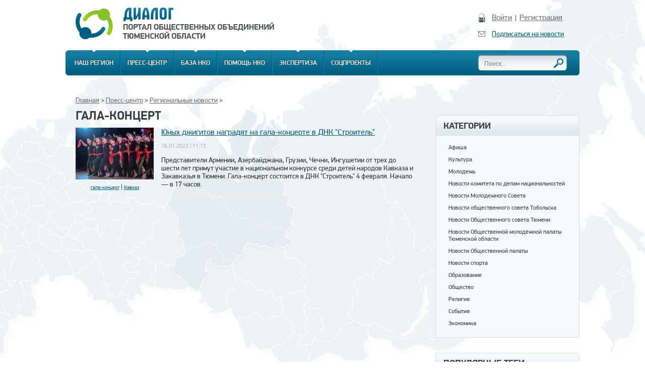

--- FILE ---
content_type: text/html; charset=Windows-1251
request_url: http://dialog-urfo.ru/presscenter/news?tag=3903
body_size: 19794
content:
<!DOCTYPE html PUBLIC "-//W3C//DTD XHTML 1.0 Transitional//EN" "http://www.w3.org/TR/xhtml1/DTD/xhtml1-transitional.dtd"> 
<HTML>
<HEAD>
<TITLE>гала-концерт // Региональные новости // Пресс-центр // Портал общественных объединений Тюменской области "Диалог"</TITLE>
<meta http-equiv="Content-Type" content="text/html; charset=windows-1251">
<meta name="description" content="Новости Тюмени и Тюменской области, новости о деятельности общественных объединений Тюменской области">
<meta name="keywords" content="Новости тюмени, новости тюменской области, события Тюмени">
<link rel=stylesheet type=text/css href="/_templates/css/dlg.css">
<link rel=stylesheet type=text/css href="/_templates/css/paginator-blue.css">
<script type="text/javascript" src="/_templates/js/jquery-1.7.1.min.js"></script>
<script type="text/javascript" src="/_templates/js/jquery.jcarousel.min.js"></script>
<script type="text/javascript" src="/_templates/js/jquery.paginator.js"></script>
<script src="https://api-maps.yandex.ru/2.1/?lang=ru_RU" type="text/javascript"></script>

<!-- Fancybox start -->
<link rel="stylesheet" type="text/css" href="/_templates/css/jquery.fancybox-1.3.4.css" />
<script type="text/javascript" src="/_templates/js/jquery.fancybox-1.3.4.pack.js"></script>
<!-- Fancybox end -->

<script type="text/javascript" src="/_templates/js/dlg.js"></script>

<!--[if IE]>
<style type="text/css">
BODY { behavior:url("/_templates/css/ie.htc"); }
#menu-main, #submenu ul, #themes, #themes_bronze, #themes_bronze #bodi div, #org_search div, #nko_news_title, #nko_project_title, #menu_oficial, .promo_faq_search input[type="text"], .news-tabs li a {behavior: url(/_templates/css/PIE.htc); }
</style>
<![endif]-->

<script type="text/javascript" src="/_templates/js/dlg.js"></script>
</HEAD>
<BODY leftmargin="0" topmargin="0" marginheight="0" marginwidth="0"  rightmargin="0" bottommargin="0">

<script type=text/javascript>
function visi (id) {
  document.getElementById(id).style.display=document.getElementById(id).style.display=='block'?'none':'block';
  return false;
};
</script>

<!--АВТОРИЗАЦИЯ ВКОНТАКТЕ-->

<script src="https://vk.com/js/api/openapi.js?169" type="text/javascript"></script>
<script type="text/javascript">

VK.init({
	apiId: 51536554
});
function getUserProfileDataCallback(data) {
    data.response.me.first_name; // имя
    data.response.me.last_name;  // фамилия
    data.response.me.nickname;   // никнейм
    data.response.me.bdate;      // дата рождения
}
function getUserProfileData(uid) {
    var code;
    code = 'return {'
    code += 'me: API.getProfiles({uids: "' + uid + '", fields: "first_name, last_name, nickname, bdate"})[0]';
    code += '};';
    VK.Api.call('execute', { 'code': code }, getUserProfileDataCallback);
}
function authInfo(response){
	if (response.status == "connected"){
		id_user =  response.session.user.id;
		name_user = response.session.user.first_name + " " + response.session.user.first_name;
		window.location.href = "http://dialog-urfo.ru/?auth="+id_user+"&name="+name_user+"&type=vk"; 
	} else {
		alert('При авторизации произошла ошибка! Вероятно, ваш браузер запрещает использовать файлы куки сторонних сайтов. Вы можете поменять настройки вашего браузера на менее строгие, либо зарегистрироваться на портале.');
	}
} 
/*function authVK(){
VK.Auth.login(function(response) {
  if (response.session) {

    if (response.settings) {

    }
  } else {

  }
});
}  */
//VK.UI.button('login_button');
</script>

<!--АВТОРИЗАЦИЯ ВКОНТАКТЕ-->

<!--АВТОРИЗАЦИЯ ОДНОКЛАССНИКИ-->



<script type=text/javascript>
/*function facebook() {
	var accessToken = window.location.hash.substring(1);
	var spl_1 = accessToken.split('&');
	var spl_2 = spl_1[0].split('=');
	if (accessToken!=''){window.location = "http://dialog-urfo.ru/?access_token="+spl_2[1];}
}
facebook();*/
</script>
<!-- ФОРМА АВТОРИЗАЦИИ -->

<div id="login_form">
	<div style="float:right;"><input type="image" src="/_templates/img/fileclose.png" onclick="document.getElementById('login_form').style.display='none'; return false;" /></div>
	<div id="border">
		<h1 style="text-align:center;">Авторизация</h1>
		<form method="post" action="">
		<table border="0" cellpadding="5" cellspacing="0" align="center">
		<tr><td>
			Логин<br />
			<input type="text" name="login_name" id="login" />
		</td></tr>
		<tr><td>
			Пароль<br />
			<input type="password" name="login_password" id="password" />
		</td></tr>
		<tr><td valign="bottom"><input type="submit" name="login_submit" value="" /></td></tr>
		</table>
		<p align="center"><a href="/vsp/" style="font-size:11px;">Забыли пароль?</a>&nbsp;|&nbsp;<a href="/registration/" style="font-size:11px;">Регистрация</a></p>		

		<p align="center">
			<a href="#" onclick="return visi('social');" style="font-size:11px;">Войти через социальные сети</a>
			<div id="social" style="display:none;text-align:center;"><a href="#" onclick="VK.Auth.login(authInfo);"><img src="/_templates/img/vk.gif" /></a>&nbsp;&nbsp;
			<a href="http://www.odnoklassniki.ru/oauth/authorize?client_id=1781504&scope=&response_type=code&redirect_uri=http%3A%2F%2Fdialog-urfo.ru%2F"><img src="/_templates/img/odn.gif" /></a></div>
		</p>

        <input name="login" type="hidden" id="login" value="submit" />
  		</form>
	</div>
</div>

<!-- ФОРМА АВТОРИЗАЦИИ -->

<div id="bodybody">
	<div id="header">
		<div id="logo">
			<a href="/"><img src="/_templates/img/logo.png"></a>
		</div>

		
	<div id="enter">
		<div id="vhod"><a href="#" onclick="document.getElementById('login_form').style.display='block'; return false;">Войти</a>&nbsp;&nbsp;|&nbsp;&nbsp;<a href="/registration/">Регистрация</a></div>
		<div id="signin"><a href="/sign/">Подписаться на новости</a></div>
		<div id="spacer"></div>
	</div>



	</div>
	<div id="spacer"></div>
	
		<div id="menu-main">
		<div id="grey" style="width:790px;">
			<ul id="topmenu">
				<li class="menu_region"><div class="fon"><div><a href="#">Наш регион</a></div></div></li>
				<!--<li class="menu_ofic"><div class="fon"><div><a href="#">Официально</a></div></div></li>-->
				<li class="menu_press"><div class="fon"><div><a href="/presscenter/">Пресс-центр</a></div></div></li>
				<li><div class="fon"><div><a href="/society/">База НКО</a></div></div></li> 
				<li class="menu_nkohelp"><div class="fon"><div><a href="#">Помощь НКО</a></div></div></li>
				<li><div class="fon"><div><a href="/expertise/">Экспертиза</a></div></div></li>
				<li><div class="fon"><div><a href="/socialbank/">Соцпроекты</a></div></div></li>
				<!--<li class="menu_pobeda"><div class="fon pobeda" style="background:url('/_templates/img/70let-pobede-fon2.jpg') no-repeat center top;"><div><a href="#">&#9733; Спецпроект &#9733;</a></div></div></li>-->
			</ul>
		</div>
		<div id="blue">
			<div class="cpt_product_search">
				<form action="/search/" method="get">

					<input type="text" value="Поиск..." name="searchstring" id="searchstring" onblur="if (this.value == '') {this.value = 'Поиск...';}" onfocus="if (this.value == 'Поиск...') {this.value = '';}" /><input type="submit" value="">

					<!--<input type="text" id="searchstring" name="searchstring" value='Поиск...' title="Поиск..." class="input_message" ><input type="submit" value="">-->
				</form>
			</div>
		</div>
	</div>
	
	<div id="submenu">
		<ul id="menu_region">
			<li><a href="/people/">Народы региона</a></li>
			<!--<li><a href="/person/">Персоны и общественные деятели</a></li>-->
		</ul>
		<ul id="menu_ofic">
	
			<!--<li><a href="/official/aliance-sonko">Альянс социально ориентированных некоммерческих организаций Тюменской области</a></li><li><a href="/official/komitet-po-delam-nacionalnostej">Комитет по делам национальностей Тюменской области</a></li><li><a href="/official/molodezhnyj-sovet">Молодежный совет</a></li><li><a href="/official/obshhestvennaja-molodjozhnaja-palata">Общественная молодёжная палата </a></li><li><a href="/official/obshhestvennaja-palata-tobolska">Общественная палата Тобольска</a></li><li><a href="/official/obshhestvennaja-palata">Общественная палата Тюменской области</a></li>-->
                        <li><a href="/official/komitet-po-delam-nacionalnostej">Комитет по делам национальностей Тюменской области</a></li>
			<li><a href="/official/molodezhnyj-sovet">Молодежный совет</a></li>
			<li><a href="/official/obshhestvennaja-palata">Общественная палата Тюменской области</a></li>
			<li><a href="/official/obshhestvennaja-palata-tobolska">Общественная палата Тобольска</a></li>

		</ul>
		<ul id="menu_press">
			<li><a href="/presscenter/news/">Региональные новости</a></li>
			<li><a href="/presscenter/news-nko">Новости НКО</a></li>
			<li><a href="/presscenter/interview/">Интервью</a></li>
			<li><a href="/presscenter/gallery/">Фотогалерея</a></li>
			<li><a href="/presscenter/calendar/">Календарь</a></li>
		</ul>
		<ul id="menu_nkohelp">
			<li><a href="/grants/">Конкурсы и гранты</a></li>
			<li><a href="/resursnie-centry/">Областные ресурсные центры</a></li>
			<li><a href="/municipalnie-resursnie-centry/">Муниципальные ресурсные центры</a></li>
			<li><a href="/curators/">Кураторы в органах власти</a></li>
			<li><a href="/grafik-konkursov/">Графики проведения конкурсов</a></li>
		        <li><a href="/official/aliance-sonko/">Альянс СОНКО</a></li>
			<li><a href="/social-business/">Социально-ответственные компании</a></li>
			<li><a href="/donors/">Доноры</a></li>
			<li><a href="/volunteers/">Волонтёры</a></li>
		</ul>
	</div>
<!--	<div id="submenu2">
		<ul id="menu_pobeda">
			<li><a href="/pobeda/">Народ Великой Победы: Западная Сибирь</a></li>
			<li><a href="/pobeda-kavkaz/">Народ Великой Победы: Кавказ</a></li>
			<li><a href="/pobeda-asia/">Народ Великой Победы: Азия</a></li>
		</ul>
	</div>-->

	<div style="clear:both;height:30px;"></div>
<!-- Контент. Начало -->
	<div id="site">
		<div style="width:68%;float:left;line-height:140%;">
			<div id="content_top">
				<div id="breadcrumb">
					<a href="/">Главная</a>&nbsp;>&nbsp;<a href="/presscenter">Пресс-центр</a>&nbsp;>&nbsp;<a href="/presscenter/news">Региональные новости</a>&nbsp;>&nbsp;	
				</div>
				<h1>гала-концерт</h1>
			</div>

			<div style="padding-left:20px;"><div id="main-news-list"><div id="pic"><div id="photo"><img width="155" src="/_templates/images/news/preview_1673880122.jpeg"></div><div id="tags"><a href="/presscenter/news?tag=3903">гала-концерт</a> | <a href="/presscenter/news?tag=1239">Кавказ</a></div></div><div id="anons"><div id="title"><a href="/presscenter/news/?id=29157">Юных джигитов наградят на гала-концерте в ДНК "Строитель"</a></div><div id="date">16.01.2023 | 11:15</div><div id="text">Представители Армении, Азербайджана, Грузии, Чечни, Ингушетии от трех до шести лет примут участие в национальном конкурсе среди детей народов Кавказа и Закавказья в Тюмени. Гала-концерт состоится в ДНК "Строитель" 4 февраля. Начало — в 17 часов.</div></div><div id="spacer"></div></div></div>
	
		</div>	
		<div style="width:4%;float:left;">
		</div>
		<div style="width:28%;float:right;padding:30px 0px 0px 0px;">

			<div id="themes"><div id="titl">Категории</div><div id="bodi"><div><a href="/presscenter/news?cat=33">Афиша</a></div><div><a href="/presscenter/news?cat=6">Культура</a></div><div><a href="/presscenter/news?cat=7">Молодежь</a></div><div><a href="/presscenter/news?cat=49">Новости комитета по делам национальностей</a></div><div><a href="/presscenter/news?cat=50">Новости Молодежного Совета</a></div><div><a href="/presscenter/news?cat=48">Новости общественного совета Тобольска</a></div><div><a href="/presscenter/news?cat=46">Новости Общественного совета Тюмени</a></div><div><a href="/presscenter/news?cat=47">Новости Общественной молодёжной палаты Тюменской области </a></div><div><a href="/presscenter/news?cat=45">Новости Общественной палаты</a></div><div><a href="/presscenter/news?cat=18">Новости спорта</a></div><div><a href="/presscenter/news?cat=5">Образование</a></div><div><a href="/presscenter/news?cat=8">Общество</a></div><div><a href="/presscenter/news?cat=40">Религия</a></div><div><a href="/presscenter/news?cat=44">События</a></div><div><a href="/presscenter/news?cat=3">Экономика</a></div></div><div id="spacer"></div></div><div id="themes"><div id="titl">Популярные теги</div><div id="bodi" style="line-height:150%;"> <a href="/presscenter/news/?tag=79" title="волонтеры" style="font-size:18pt">волонтеры<!--(878)--></a>  <a href="/presscenter/news/?tag=18" title="конкурс" style="font-size:17.068783068783pt">конкурс<!--(790)--></a>  <a href="/presscenter/news/?tag=41" title="молодежь" style="font-size:14.624338624339pt">молодежь<!--(559)--></a>  <a href="/presscenter/news/?tag=271" title="гранты" style="font-size:14.592592592593pt">гранты<!--(556)--></a>  <a href="/presscenter/news/?tag=108" title="Якушев" style="font-size:14.084656084656pt">Якушев<!--(508)--></a>  <a href="/presscenter/news/?tag=13" title="дети" style="font-size:13.957671957672pt">дети<!--(496)--></a>  <a href="/presscenter/news/?tag=42" title="форум" style="font-size:13.470899470899pt">форум<!--(450)--></a>  <a href="/presscenter/news/?tag=2287" title="Александр&nbsp;Моор" style="font-size:12.931216931217pt">Александр&nbsp;Моор<!--(399)--></a>  <a href="/presscenter/news/?tag=69" title="НКО" style="font-size:12.222222222222pt">НКО<!--(332)--></a>  <a href="/presscenter/news/?tag=14" title="благотворительность" style="font-size:11.925925925926pt">благотворительность<!--(304)--></a>  <a href="/presscenter/news/?tag=234" title="благоустройство" style="font-size:11.883597883598pt">благоустройство<!--(300)--></a>  <a href="/presscenter/news/?tag=115" title="общественная&nbsp;палата" style="font-size:11.746031746032pt">общественная&nbsp;палата<!--(287)--></a>  <a href="/presscenter/news/?tag=27" title="фестиваль" style="font-size:11.492063492063pt">фестиваль<!--(263)--></a>  <a href="/presscenter/news/?tag=203" title="акция" style="font-size:11.417989417989pt">акция<!--(256)--></a>  <a href="/presscenter/news/?tag=38" title="экология" style="font-size:11.407407407407pt">экология<!--(255)--></a>  <a href="/presscenter/news/?tag=532" title="облдума" style="font-size:11.111111111111pt">облдума<!--(227)--></a>  <a href="/presscenter/news/?tag=602" title="гордума" style="font-size:10.984126984127pt">гордума<!--(215)--></a>  <a href="/presscenter/news/?tag=37" title="Тобольск" style="font-size:10.708994708995pt">Тобольск<!--(189)--></a>  <a href="/presscenter/news/?tag=132" title="депутаты" style="font-size:10.529100529101pt">депутаты<!--(172)--></a>  <a href="/presscenter/news/?tag=617" title="ЖКХ" style="font-size:10.518518518519pt">ЖКХ<!--(171)--></a>  <a href="/presscenter/news/?tag=1045" title="ОНФ" style="font-size:10.402116402116pt">ОНФ<!--(160)--></a>  <a href="/presscenter/news/?tag=154" title="инвалиды" style="font-size:10.338624338624pt">инвалиды<!--(154)--></a>  <a href="/presscenter/news/?tag=224" title="безопасность" style="font-size:10.31746031746pt">безопасность<!--(152)--></a>  <a href="/presscenter/news/?tag=2129" title="фонд&nbsp;президентских&nbsp;грантов" style="font-size:10.275132275132pt">фонд&nbsp;президентских&nbsp;грантов<!--(148)--></a>  <a href="/presscenter/news/?tag=181" title="школьники" style="font-size:10.253968253968pt">школьники<!--(146)--></a>  <a href="/presscenter/news/?tag=83" title="национальности" style="font-size:10.232804232804pt">национальности<!--(144)--></a>  <a href="/presscenter/news/?tag=1670" title="добровольцы" style="font-size:10.190476190476pt">добровольцы<!--(140)--></a>  <a href="/presscenter/news/?tag=430" title="рейтинг" style="font-size:10.179894179894pt">рейтинг<!--(139)--></a>  <a href="/presscenter/news/?tag=1026" title="проекты" style="font-size:10.126984126984pt">проекты<!--(134)--></a>  <a href="/presscenter/news/?tag=694" title="студенты" style="font-size:10.126984126984pt">студенты<!--(134)--></a>  <a href="/presscenter/news/?tag=34" title="общественный&nbsp;совет" style="font-size:10.095238095238pt">общественный&nbsp;совет<!--(131)--></a>  <a href="/presscenter/news/?tag=201" title="культура" style="font-size:10.05291005291pt">культура<!--(127)--></a>  <a href="/presscenter/news/?tag=3902" title="СВО" style="font-size:10.042328042328pt">СВО<!--(126)--></a>  <a href="/presscenter/news/?tag=347" title="Росмолодежь" style="font-size:10.031746031746pt">Росмолодежь<!--(125)--></a>  <a href="/presscenter/news/?tag=376" title="образование" style="font-size:10pt">образование<!--(122)--></a> </div><div id="spacer"></div></div>

			<!--<div id="org_search">
				<span>Поиск по каталогу</span>
				<div>
					<form action="/search/" method="get">
						<input type="text" id="searchstring" name="searchstring" value='Введите ключевый слова' title="Поиск товаров" class="input_message" ><input type="submit" value="">
					</form>
				</div>
			</div>

			<div id="themes">
				<div id="titl">Тематика</div>
				<div id="bodi">
					<div><b><a href="">Все темы</a></b></div>
					<div><a href="">Молодежь</a></div>
					<div><a href="">Патритическое воспитание</a></div>
					<div><a href="">Помощь детям</a></div>
					<div><a href="">Предпринимательство</a></div>
					<div><a href="">Молодежь</a></div>
					<div><a href="">Патритическое воспитание воспитание молодежи</a></div>
					<div><a href="">Помощь детям</a></div>
					<div><a href="">Предпринимательство</a></div>
					<div><a href="">Молодежь</a></div>
					<div><a href="">Патритическое воспитание</a></div>
					<div><a href="">Помощь детям</a></div>
					<div><a href="">Предпринимательство</a></div>
				</div>
				<div id="spacer"></div>
			</div>
			<div style="text-align:center;"><a href=""><img src="/_templates/img/button-addorg.png"></a></div>-->
		</div>
	</div>
<!-- Контент. Окончание -->
	<div style="clear:both;height:30px;"></div>

	<!-- Yandex.Metrika counter --><div style="display:none;"><script type="text/javascript">(function(w, c) { (w[c] = w[c] || []).push(function() { try { w.yaCounter10169776 = new Ya.Metrika({id:10169776, enableAll: true}); } catch(e) { } }); })(window, "yandex_metrika_callbacks");</script></div><script src="//mc.yandex.ru/metrika/watch.js" type="text/javascript" defer="defer"></script><noscript><div><img src="//mc.yandex.ru/watch/10169776" style="position:absolute; left:-9999px;" alt="" /></div></noscript><!-- /Yandex.Metrika counter -->

<!-- Карта сайта. Начало -->
<div id="map">
	<ul id="menu2">
		<li style="background:none;"><a href="/"><img src="/_templates/img/icon-home.png"></a></li>
		<li><a style="cursor:pointer;" href="/people">Наш регион</a></li>
		<!--<li><a href="/official">Официально</a></li>-->
		<li><a href="/presscenter">Пресс-центр</a></li>
		<li><a href="/society">База НКО</a></li>
		<li><a href="/grants">Помощь НКО</a></li>
		<li><a href="/expertise" style="cursor:pointer;">Экспертиза</a></li>
		<li><a href="/socialbank" style="cursor:pointer;">Соцпроекты</a></li>
	</ul>
</div>
<!-- Карта сайта. Окончание -->

<div id="footer">

	<div id="one">
		<span>2008-2026 <br>© Интернет-портал общественных объединений «Диалог»</span> 
	</div>

	<div id="two">
		<div><a href="/redactor/">Связаться с редакцией</a><!--<a href=""><img src="/_templates/img/icon-rss.png"></a><a href=""><img src="/_templates/img/icon-fb.png"></a><a href=""><img src="/_templates/img/icon-vk.png"></a><a href=""><img src="/_templates/img/icon-tw.png"></a>--></div>
		<div><a href="/agreement/">Пользовательское соглашение</a></div>
		<div><a href="/_templates/files/policy_pd.pdf" target="blank">Политика обеспечения безопасности персональных данных</a></div>
	</div>  

</div>



</div>
</BODY>
</HTML>
<!-- Страница сгенерирована за 0.07181 сек.; GZip сжатие выкл.; -->

--- FILE ---
content_type: text/css
request_url: http://dialog-urfo.ru/_templates/css/dlg.css
body_size: 35974
content:
html,body {height:100%;}
BODY {
behavior:url("ie.htc");}

body, table, td {font-family:PF-N, Arial, Tahoma, Verdana;font-size: 14px; color: #2D3234; line-height:100%;}
body {background:url(/_templates/img/map.jpg) no-repeat center -50px;height:100%;}
img, a {border:0;}

@font-face {
    font-family: PF-B;
    src: url('webfonts/pfdindisplaypro-bold-webfont.eot');
    src: url('webfonts/pfdindisplaypro-bold-webfont.eot?#iefix') format('embedded-opentype'),
         url('webfonts/pfdindisplaypro-bold-webfont.woff') format('woff'),
         url('webfonts/pfdindisplaypro-bold-webfont.ttf') format('truetype');
    font-weight: normal;
    font-style: normal;
}
@font-face {
    font-family: PF;
    src: url('webfonts/pfdindisplaypro-med-webfont.eot');
    src: url('webfonts/pfdindisplaypro-med-webfont.eot?#iefix') format('embedded-opentype'),
         url('webfonts/pfdindisplaypro-med-webfont.woff') format('woff'),
         url('webfonts/pfdindisplaypro-med-webfont.ttf') format('truetype');
    font-weight: normal;
    font-style: normal;
}
@font-face {
    font-family: PF-N;
    src: url('webfonts/pfdindisplaypro-reg-webfont.eot');
    src: url('webfonts/pfdindisplaypro-reg-webfont.eot?#iefix') format('embedded-opentype'),
         url('webfonts/pfdindisplaypro-reg-webfont.woff') format('woff'),
         url('webfonts/pfdindisplaypro-reg-webfont.ttf') format('truetype');
    font-weight: normal;
    font-style: normal;
}

@font-face {
    font-family: PF;
    src: url(PFdindisplaypro-med.ttf); 
   }
@font-face {
    font-family: PF-B;
    src: url(PFdindisplaypro-bold.ttf); 
   }
@font-face {
    font-family: PF-N;
    src: url(PFdindisplaypro-reg.ttf); 
   }

a {color:#005E80;}
a:hover {color:#0393C7;}
#bodybody {width:1020px;margin:0 auto;position:relative;}
#header {height:100px;width:100%;position:relative;}
#header #logo {width:30%;float:left;padding:15px 0px 0px 20px;}
#header #enter {width:18%;float:right;padding:25px 20px 0px 0px;}
#header #vhod{background:url('/_templates/img/icon-lock.png') no-repeat top left;padding:3px 0px 15px 30px;}
#header #vhod a {font-size:16px;font-family:PF-N;color:#6A7074;}
#header #vhod a:hover {color:#84C225;}
#header #signin{background:url('/_templates/img/icon-sign.png') no-repeat top left;padding:3px 0px 10px 30px;}
#header #signin a {font-size:14px;font-family:PF-N;color:#005E80;}
#header #signin a:hover {color:#84C225;}
#spacer {clear:both;}

#menu-main {background:#005E80 url('/_templates/img/bg-menu-main.png') repeat-x top left;height:50px;-moz-border-radius: 6px;-webkit-border-radius:6px;-khtml-border-radius: 6px;border-radius:6px;overflow:visible;width:100%;position:relative;z-index:50;}
#menu-main #grey {float:left;overflow:visible;height:50px;z-index:50;position:relative;width:80%;z-index:49;}
#menu-main #blue {width:20%;float:right;position:relative;text-align:right;}

#topmenu, #topmenu ul {list-style: none;margin: 0px 0px 0px 5px;padding:0;border: 0px solid #000;float: left;valign:middle;position:relative;z-index:48;}
#topmenu li {float: left;position: relative;  background:url('/_templates/img/menu-sep.png') no-repeat top right;padding:0;z-index:47;}
#topmenu li div.fon{padding: 0px 13px 18px 13px;margin:0px 2px 0px 0px;height:37px;z-index:47;overflow:hidden;}
#topmenu li div.pobeda a:hover{color:#000000;}
#topmenu li div.fon1{padding: 0px 15px 18px 15px;margin:0px 2px 0px 0px;height:37px;z-index:47;overflow:hidden;background:#DE5B03 url('/_templates/img/bg-menu-main-orange.png') repeat-x top left;}
#topmenu li div.fon div, #topmenu li div.fon1 div {background:url('/_templates/img/bg-menu-main-arrow.png') no-repeat center top;padding-top:18px;}
#topmenu li a{color:#ffffff;font-size:13px;text-decoration: none;font-family:PF;text-transform:uppercase;letter-spacing:0px;text-shadow:#353A3E 0px -1px 1px;margin-top:18px;line-height:100%;}
#topmenu li:hover div.fon, #topmenu li:hover div.fon1{background:#78B717 url('/_templates/img/bg-menu-main-hover.png') repeat-x top left;margin:0px 2px 0px 0px;color: #ffffff;height:32px;z-index:40;}
#topmenu li:hover,#topmenu li.jshover { }
#topmenu li ul.sub {display: none;position:absolute;padding: 0px 0px 10px 0px;margin-left:2px;top: 50px;left:0px;z-index:100;background:#78B717;}
#topmenu li:hover ul.sub,#topmenu li.jshover div.sub {display: block;}
#topmenu li:hover li {background:none;padding:5px 10px 5px 15px;background-image:url('/_templates/img/marker_submenu.png');background-repeat:no-repeat;background-position:0px 9px;margin-left:17px;position:relative;float:left;}
#topmenu li:hover li a {font-color:#ffffff;font-size:12px;background:none;padding:0;margin:0;text-decoration:underline;font-family:PT, Arial;}
#topmenu li:hover li a:hover {text-decoration:none;}
#topmenu li:hover li ul,#topmenu li.jshover li ul {display: none;width: 170px;top: -22px;left: 168px;}
#topmenu li:hover li:hover ul,#topmenu li.jshover li.jshover ul {display: block;}


#submenu {margin-top:-6px;width:100%;position:relative; }
/* #submenu ul { display:none; font-size:90%; background:#78B717; margin:0; padding:10px 0;border-bottom-right-radius:6px; -moz-border-radius-bottomright:6px; -webkit-border-bottom-right-radius:6px;border-bottom-left-radius:6px; -moz-border-radius-bottomleft:6px; -webkit-border-bottom-left-radius:6px;width:100%;position:absolute;top:0px;left:0px;} */
#submenu ul { display:none; background:#78B717; margin:0; padding:20px 0 17px 0;-moz-border-radius: 6px;-webkit-border-radius:6px;-khtml-border-radius: 6px;border-radius:6px;width:100%;position:absolute;top:0px;left:0px;}
#submenu li { list-style:none; padding:5px; padding:6px 15px; float:left;}
#submenu a {text-decoration:none;color:#ffffff;font-size:15px;}
#submenu li:hover a {text-decoration:underline;}

#submenu2 {margin-top:-6px;margin-left:-1px;width:100%;position:relative; }
#submenu2 ul { display:none; font-size:110%; background:url('/_templates/img/70let-pobede-fon3.jpg') repeat-x 50px 0px; margin:0; padding:10px 0 7px 0;-moz-border-radius: 6px;-webkit-border-radius:6px;-khtml-border-radius: 6px;border-radius:6px;width:100%;position:absolute;top:0px;left:0px;border:1px solid #ffffff;}
#submenu2 li { list-style:none; padding:3px; padding:6px 15px; float:left;}
#submenu2 a {font-size:11px;text-decoration:none;color:#ffffff;text-transform:uppercase;font-weight:bold;text-shadow:#353A3E 0px -1px 1px;}
#submenu2 li:hover a {text-decoration:underline;}

.cpt_product_search{margin:3px 0px 0px 0px;padding:0px 30px 0px 0px;background-image:url('/_templates/img/bg-search.png');background-repeat:no-repeat;background-position:0px 0px;z-index:100;height:40px;}
.cpt_product_search input[type="text"] {width:125px;background:none;height:24px;margin:8px 0px 4px 15px;padding: 4px 3px 0px 0px;border:0;overflow:hidden;font-size:12px;color:#737D7E;font-family:Arial;float:left;}
.cpt_product_search input[type="submit"]{cursor:pointer;border:none;width:25px;height:24px;margin:10px 0px 0px 0px;background:url('/_templates/img/button-search.png') no-repeat top left;}

/*Общественная экспертиза*/
div.show_doc{text-align:justify;position: fixed;width: 60%;left: 22%;top: 70px;height:70%;background: #fff;border:solid #B0CCEA 10px;display: none;z-index: 99;overflow:auto;}
div.show_doc #border{border:1px solid #3D79BD;padding:15px;padding-left:25px}
div.sub_header {font-family:verdana;font-size:14px;font-weight:bold;color:#0151AA;padding: 5px 10px 5px 25px;margin: 20px 0 0 0;border-top:1px solid #E4E4E4;border-bottom:1px solid #8F8F8F;background-image:url('/_templates/img/grey_gradient_line.jpg');background-repeat:repeat-x;background-position:top left;}
div.sub_header a.sub {display:block;float:right;font-family: Tahoma, verdana, MS sans serif, sans-seri, Arial;font-size:12px;}
a.probl:Link, a.probl:Visited, a.probl:Active {font-size:14px;color:#092EB6;}
a.probl:hover {color:#FF6F05;}
a.mcomment:Link, a.mcomment:Visited, a.mcomment:Active {font-size:12px;color:#388812;}
a.mcomment:hover {color:#FF6F05;}
#problem {padding:10px 10px 10px 10px;background:#E8E8E8;margin:0px 0px 5px 0px;border-bottom:1px dashed #A2A2A2;}
#problem #info { width:120px;background:#ffffff;border:1px solid #A2A2A2;padding:10px;} 
#problem #info #indic{padding:2px;background:#388812;color:#ffffff;font-size:10px;} 
#problem #info #indic-none{padding:2px;background:#E8E8E8;color:#868686;font-size:10px;} 
#problem #info #numb{font-size:16px;padding-top:10px;} 
#problem #info #comments {background-image:url('/_templates/img/comment-big.png');background-repeat:no-repeat;background-position:50% 50%;padding:15px 0px 0px 0px;font-size:13px;} 
/*-----------------*/

#main-news-photo {overflow:hidden;height:322px;margin:10px 0px 10px 0px;}
#main-news-photo #ph {height:484px;margin-top:-81px;}
#main-news-photo #ph0 {display:table-cell;vertical-align:middle;height:484px;}
#pressce_main {margin:0px 0px 0px 20px;}
#main-news {padding:10px 0px 20px 20px;font-family:PF-N;}
#pressce_main #main-news {float:right;width:280px;}
#main-news #title a, #pressce_main #title a{font-size:20px;color:#005E80;text-decoration:underline;font-family:PF-B;letter-spacing:1px;line-height:120%;}
#main-news #title a{text-transform:uppercase;}
#main-news #title a:hover{color:#0393C7;}
#main-news #date {padding:10px 0px 10px 0px;color:#AEB5B7;font-size:14px;}
#main-news #text {line-height:120%;padding:0px 0px 15px 0px;border-bottom:1px solid #EFF0F1;}
#main-news #tags {padding:15px 0px 20px 0px;border-top:1px solid #BEC4C5;}
#main-news #tags #tag {display:inline;padding:0px 20px 0px 0px;}
#main-news #tags #tag a{font-size:10px;color:#005E80;}
#main-news #tags #tag a:hover{text-decoration:none;}
#main-news #tags #info {font-size:12px;color:#AEB5B7;display:inline;float:right;padding:0px 50px 0px 0px;}
#main-news #tags #vote {font-size:17px;color:#AEB5B7;font-weight:bold;display:inline;float:right;}

#pressce  #topics {margin:20px 0px 30px 16px;clear:both;}
#pressce  #topics  span{color:#6A7074;font-size:14px;font-family:PF-B;text-transform:uppercase;border-bottom:1px dashed #6A7074;padding:5px 4px 5px 4px;margin:0px 25px 0px 0px;}
#pressce  #topics  span:hover{color:#ffffff;border:0;background:#000000;}
#pressce_interv{overflow:hidden;background:#F6F7F2;border:2px solid #E6ECEC;margin:0px 0px 0px -20px;}

#main-news-list {margin:0px 0px 20px 0px;}
#pressce #main-news-list {margin:0px 0px 20px 20px;}
#main-news-list #pic {float:left;width:170px;}
#pressce #main-news-list #pic {float:left;width:150px;}
#pressce #main-news-list #pic img{width:120px;}
#main-news-list #pic #tags{padding:5px 15px 0px 0px;text-align:center;}
#pressce #main-news-list #tags{width:170px;float:left;text-align:left;}
#main-news-list #pic #tags a{font-size:10px;color:#005E80;}
#main-news-list #pic #tags a:hover{text-decoration:none;}
#main-news-list #anons {padding:0px 0px 0px 170px;}
#pressce #main-news-list #anons {padding:0px 0px 0px 150px;}
#main-news-list #anons #title a{font-size:16px;color:#005E80;text-decoration:underline;font-family:PF-N;line-height:110%;}
#pressce #main-news-list #anons #title a{font-size:20px;}
#main-news-list #anons #title a:hover{color:#0393C7;}
#main-news-list #anons #date {padding:10px 0px 10px 0px;color:#AEB5B7;font-size:12px;}
#pressce  #main-news-list #anons #date {padding:0px 0px 10px 0px;}
#main-news-list #anons #text {line-height:120%;padding:0px 0px 15px 0px;border-bottom:1px solid #EFF0F1;font-family:PF-N;font-size:12px;}
#site #main-news-list #anons #text {font-size:14px;}
#main-news-list #anons #info {font-size:12px;color:#AEB5B7;display:inline;float:right;padding:10px 10px 0px 0px;}
#pressce  #main-news-list #anons #info {width:200px;text-align:right;}

#main-nko {background:url(/_templates/img/info-promo-green.png) no-repeat left top;padding:23px 0px 0px 12px;width:180px;float:left;margin:20px 0px 0px 0px;}
#main-nko #quant{font-family:PF-B;font-size:42px;color:#ffffff;width:70px;text-align:center;}
#main-nko #quant a{color:#ffffff;text-decoration:none;}
#main-nko #quant a:hover{color:#005E80;}
#main-nko #button {padding:140px 0px 20px 0px;}
#main-socpro {background:url(/_templates/img/info-promo-green2.png) no-repeat 10px top;padding:20px 0px 0px 12px;width:290px;float:left;margin:20px -20px 0px 0px;}
#main-socpro #quant{font-family:PF-B;font-size:42px;color:#ffffff;width:80px;text-align:center;}
#main-socpro #tags {margin:100px 0px 20px 10px;line-height:140%;text-align:left;}
#main-socpro #tags a {color:#595D60;font-family:PF-N;}
#main-socpro #tags a:hover {color:#005E80;}
#tg1 {font-size:10px;}
#tg2 {font-size:12px;}
#tg3 {font-size:14px;}
#tg4 {font-size:16px;}
#tg5 {font-size:18px;}
#tg6 {font-size:20px;}
#tg7 {font-size:22px;}
#tg8 {font-size:24px;}
.cat-head {font-size:14px;font-weight:bold;margin:20px 0px 10px 0px;color:#005E80;}

#news-nko {margin:0px 0px 25px 0px;}
#news-nko #date {color:#6A7074;font-size:12px;font-family:PF-N;padding:0px 0px 5px 0px;}
#news-nko #title a{color:#005E80;font-size:14px;font-family:PF;line-height:120%;}
#news-nko #title a:hover{color:#0393C7;}
#news-nko #nko{color:#393E41;font-size:10px;font-family:PF-N;text-decoration:underline;padding:5px 0px 0px 0px;}

#news-nko-inside {padding:15px 0px 15px 0px;border-bottom:1px solid #E5E9EC;}
#news-nko-inside #date {color:#6A7074;font-size:12px;font-family:PF-N;padding:0px 0px 5px 0px;}
#news-nko-inside #zagolovok a{color:#005E80;font-size:16px;font-family:PF-N;line-height:120%;}
#news-nko-inside #zagolovok a:hover{color:#0393C7;}

#projects-nko-inside {padding:15px 0px 15px 0px;border-bottom:1px solid #E5E9EC;}
#projects-nko-inside #zagolovok a{color:#6A6E71;font-size:16px;font-family:PF-N;line-height:120%;}
#projects-nko-inside #zagolovok a:hover{color:#79B718;}

#expert-main {margin:20px 20px 20px 20px;}
#pressce #expert-main {margin:20px 20px 0px 20px;}
#expert-main #pic{width:110px;float:left;}
#expert-main #pic img{margin-bottom:20px;}
#expert-main #person {display:inline;font-size:12px;color:#ffffff;font-family:PF-N;}
#expert-main #person a {font-size:14px;color:#005E80;font-family:PF-B;line-height:120%;}
/* #expert-main #person a:hover{color:#92C81D;}*/
#expert-main #person a:hover{color:#FFFFFF;}
#expert-main #title {font-size:18px;font-family:PF-B;line-height:120%;padding:10px 0px 10px 0px;}
#expert-main #title a {color:#005E80;}
#expert-main #title a:hover {color:#0393C7;}
#expert-main #title span{color:#ffffff;font-family:PF-N;}
/* #expert-main #title span{color:#AEB5B7;font-family:PF-N;} */
/* #expert-main #anons {color:#393E41;font-size:12px;font-family:PF-N;} */
#expert-main #anons {color:#ffffff;font-size:12px;font-family:PF-N;}

#opinion {margin:15px 0px 10px 0px;font-weight:normal;}
#opinion #photo {width:65px;float:left;}
#inside #opinion #photo {width:120px;float:left;}
#opinion #quote {width:400px;float:left;}
#inside #opinion #quote {width:850px;float:left;}
#opinion #short {background:#ffffff;overflow:hidden;-moz-border-radius: 4px;-webkit-border-radius:4px;-khtml-border-radius: 4px;border-radius:4px;overflow:hidden;border:1px solid #D9DDDE;padding:10px 15px 10px 15px;font-family:PF-N;font-size:13px;color:#6A7074;position:relative;}
#opinion #author {background:url(/_templates/img/corner-quote.png) no-repeat 30px top;margin-top:-1px;padding:10px 0px 0px 15px;position:relative;font-family:PF-N;font-size:12px;color:#AEB5B7;}
#opinion #author a{color:#005E80;}
#opinion #author a:hover{color:#92C81D;}

#exp-opinion {margin:15px 0px 10px 0px;font-weight:normal;}
#exp-opinion #photo {width:65px;float:left;}
#inside #exp-opinion #photo {width:120px;float:left;}
#exp-opinion #quote {width:400px;float:left;}
#inside #exp-opinion #quote {width:850px;float:left;}
#exp-opinion #short {background:#ffffff;overflow:hidden;-moz-border-radius: 4px;-webkit-border-radius:4px;-khtml-border-radius: 4px;border-radius:4px;overflow:hidden;border:1px solid #D9DDDE;padding:10px 15px 10px 15px;font-family:PF-N;font-size:13px;color:#6A7074;position:relative;}
#exp-opinion #author {background:url(/_templates/img/corner-quote-up.png) no-repeat 30px bottom;margin-bottom:-1px;padding:5px 0px 10px 0px;position:relative;font-family:PF-N;font-size:12px;color:#AEB5B7;z-index:100;}
#exp-opinion #author a{color:#005E80;}
#exp-opinion #author a:hover{color:#92C81D;}

#map {background:#DFE8EE url('/_templates/img/bg-menu-bottom.png') repeat-x top left;height:37px;width:100%;position:relative;border-top:1px solid #BDC4C8;border-bottom:1px solid #BDC4C8;}
#menu2, #menu2 ul {list-style: none;margin: 0px 0px 0px 0px;padding:0;border: 0px solid #000;float: left;valign:middle;position:relative;}
#menu2 li {float: left;position: relative;  background:url('/_templates/img/menu-sep-bottom.png') no-repeat top left;padding:13px 20px 10px 20px;}
#menu2 li a{color:#393E41;font-size:13px;text-decoration: none;font-family: PF;text-transform:uppercase;font-weight:bold;}
#menu2 li a:hover{color:#005E80;text-decoration: none;}
#menu2 li:hover,#menu2 li.jshover { }

#footer {background:#DBE6EC;height:100px;}
#footer #one {width:45%;float:left;color:#000000;margin:15px 60px 20px 20px;font-size:10px;}
#footer #one span {font-size:12px;font-weight:bold;}
#footer #two {width:25%;float:right;color:#000000;margin:15px 20px 20px 20px;} 
#footer #two img {margin:0px 10px 10px 0px;}
#footer #two a {font-size:12px;color:#6A7074;}
#footer #two a:hover {color:#005E80;}

H1 {color:#393E41;font-size:24px;font-family:PF-B;text-transform:uppercase;margin:0;padding-top:7px;line-height:120%;}
#promo H2 {color:#6A7074;font-size:20px;font-family:PF-B;text-transform:uppercase;margin:0;padding-top:7px;line-height:120%;}
#promo H1 {color:#393E41;font-size:28px;font-family:PF-N;text-transform:none;margin:0;padding-top:7px;line-height:120%;}
H4 {overflow:hidden;width:1500px;}
H4 span {color:#6A7074;font-size:14px;font-family:PF-B;text-transform:uppercase;}
#pressce_interv H4 span {margin:0px 0px 0px 20px;}
H3 {overflow:hidden;width:1500px;padding-top:5px;}
H3 span {color:#6A7074;font-size:18px;font-family:PF-B;text-transform:uppercase;margin:0;}

#login_form{text-align:center;position: fixed;width: 270px;left: 38%;top: 100px;background:#157FA3 url('/_templates/img/bg-login-form.png') repeat-x top left;border:solid #eee 5px;display: none;z-index: 99;overflow: hidden;color:#ffffff;}
#login_form td, #login_form a {color:#ffffff;}
#login_form a:hover {color:#9BCC16;}
#login_form #border{border:1px solid #c4c4c4;padding:15px;}
#login_form H1 {color:#ffffff;font-size:20px;margin:0px 0px 10px 0px;}
#login_form input[type="text"], #login_form input[type="password"] {border:1px solid #002634;height:22px;font-size:18px;width:200px;}
#login_form input[type="submit"]{cursor:pointer;border:none;width:106px;height:43px;margin:10px 0px 0px 0px;background:url('/_templates/img/button-enter.png') no-repeat top left;} 

#content_top {padding:10px 0px 10px 20px;}
#breadcrumb {font-size:14px;font-family:PF-N;}
#breadcrumb a {color:#6A7074;}
#breadcrumb a:hover {color:#005E80;}

#org-list {padding:1px 1px 1px 1px;border-bottom:1px solid #E5E9EC;}
#org-list:hover, #nko_org  #org-list {border-top:1px solid #E5E9EC;border-right:1px solid #E5E9EC;border-left:1px solid #E5E9EC;border-bottom:2px solid #E5E9EC;padding:0px;}
#org-list #titl {padding:15px 20px 10px 20px;}
#org-list:hover  #titl {background:#F2F5F8;}
#org-list #titl a{font-family:PF-N;font-size:18px;line-height:120%;color:#005E80;}
#org-list #titl a:hover{color:#84C225;}
#org-list #descript {padding:10px 20px 20px 20px;}
#nko_org  #org-list #descript {background:#FFFFFF;padding-top:20px;}
#org-list:hover  #descript {background:#FFFFFF;}
#org-list #ava {width:18%;float:left;}
#nko_org  #org-list #ava {width:21%;}
#org-list #ava img {border:2px solid #D5D8DB;}
#org-list #adress {width:60%;float:left;}
#nko_org  #org-list #adress {width:57%;}
#org-list #adress td{font-size:14px;color:#393E41;font-family:PF-N;}
#org-list #adress span{font-size:12px;font-weight:bold;}
#org-list #connect {width:22%;float:right;text-align:right;}

#themes {background:#F5F9FC;-moz-border-radius: 2px;-webkit-border-radius:2px;-khtml-border-radius: 2px;border-radius:2px;overflow:hidden;border:1px solid #DADEE1;margin:20px 0px 30px 0px;}
#themes #titl{background:#DFE8EE url('/_templates/img/bg-block-grey.png') repeat-x top left;border-bottom:1px solid #DADEE1;padding:12px 15px 12px 15px;font-family:PF-B;color:#393E41;text-transform:uppercase;font-size:18px;}
#themes #bodi {padding:10px 15px 15px 15px;}
#themes #bodi div{padding:4px 10px 4px 10px;margin:2px 0px 2px 0px;font-family:PF-N;font-size:12px;-moz-border-radius: 5px;-webkit-border-radius:5px;-khtml-border-radius: 5px;border-radius:5px;overflow:hidden;}
#themes #bodi div a{color:#393E41;text-decoration:none;}
#themes #bodi div:hover {background:#78B717 url('/_templates/img/bg-submenu-green.png') repeat-x top left;}
#themes #bodi div:hover a {color:#ffffff;}

#themes_bronze {background:#F6F7F2;-moz-border-radius: 2px;-webkit-border-radius:2px;-khtml-border-radius: 2px;border-radius:2px;overflow:hidden;border:1px solid #DADEE1;margin:20px 0px 30px 0px;}
#themes_bronze #titl{background:#DFDDD1 url('/_templates/img/bg-block-brown.png') repeat-x top left;border-bottom:1px solid #DADEE1;padding:12px 15px 12px 15px;font-family:PF-B;color:#393E41;text-transform:uppercase;font-size:14px;line-height:120%;}
#themes_bronze #bodi {padding:10px 15px 15px 15px;}
#themes_bronze #bodi div{padding:4px 10px 4px 10px;margin:2px 0px 2px 0px;font-family:PF-N;font-size:12px;-moz-border-radius: 5px;-webkit-border-radius:5px;-khtml-border-radius: 5px;border-radius:5px;overflow:hidden;}
#themes_bronze #bodi div a{color:#393E41;text-decoration:none;}
#themes_bronze #bodi div:hover {background:#78B717 url('/_templates/img/bg-submenu-green.png') repeat-x top left;}
#themes_bronze #bodi div:hover a {color:#ffffff;}

#org_search span {color:#393E41;font-size:17px;font-family:PF-N;}
#org_search div{background:#F6F6F2;-moz-border-radius: 4px;-webkit-border-radius:4px;-khtml-border-radius:4px;border-radius:4px;overflow:hidden;border:1px solid #BBC1C3;height:35px;margin:15px 0px 0px 0px;}
#org_search input[type="text"] {width:230px;background:none;height:24px;margin:4px 0px 4px 15px;padding: 2px 3px;border:0;overflow:hidden;font-size:14px;color:#6A7074;font-family:PF-N;float:left;}
#org_search input[type="submit"]{cursor:pointer;border:none;width:25px;height:25px;margin:5px 0px 0px 0px;background:url('/_templates/img/button-search2.png') no-repeat top left;}

#photo_collazh {margin:0px 20px 0px 20px;}
#photo_collazh H1 {overflow:hidden;width:1500px;padding-bottom:15px;}
#photo_collazh H1 span {color:#6A7074;font-size:24px;font-family:PF-B;text-transform:uppercase;}
#photo_collazh  #photo_b {float:left;width:50%;margin:10px 0px 0px 0px;}
#photo_collazh  #photo_b #pic {width:432px;background:#DFE8EF;border:1px solid #E5E9EC;padding:10px;}
#photo_collazh  #photo_b_title {color:#015E7F;font-size:18px;padding:10px 10px 10px 5px;}
#photo_collazh  #photo_preview {float:right;width:50%;}
#photo_collazh  #photo_s {float:left;width:110px;position:relative;margin:3px 8px 3px 0px;height:120px;overflow:hidden;padding:2px;}
#photo_collazh  #photo_s:hover{background:#1580A2;}
#photo_collazh  #photo_s #pic {padding:4px;background:#DFE8EF;border:1px solid #E5E9EC;}
#photo_collazh  #photo_s:hover #pic {padding:5px;background:none;border:0;}
#photo_collazh  #photo_s #name {font-size:10px;padding:5px 5px 5px 5px;line-height:100%;}
#photo_collazh  #photo_s:hover #name {color:#ffffff;}

#ph-gallery {background:#F6F9FD url(/_templates/img/bg-gallery.png) repeat-x top left;padding:14px;border-top:1px solid #C5C5C5;border-left:1px solid #C5C5C5;border-right:2px solid #8F8F8F;border-bottom:2px solid #8F8F8F;margin:10px;}
#ph-gallery:hover {background:#0A6D90;}
#ph-gallery:hover a {color:#ffffff;}
#ph-gallery #ph1 {border:1px solid #ffffff;overflow:hidden;height:70px;}
#ph-gallery #ph2 {height:120px;margin-top:-25px;}
#ph-gallery #ph3 {display:table-cell;vertical-align:middle;height:120px;}
#ph-gallery #ph-name{line-height:1.2;padding-top:10px;font-size:10px;}


#nko_org {}
#nko_org #title{background:#F2F6F9;padding:5px 20px 15px 20px;}
#nko_org #about {line-height:140%;font-size:15px;padding-top:20px; }

#nko_news_title {-moz-border-radius: 2px;-webkit-border-radius:2px;-khtml-border-radius: 2px;border-radius:2px;overflow:hidden;border:1px solid #DADEE1;margin:20px 0px 10px 0px;background:#DFE8EE url('/_templates/img/bg-block-grey.png') repeat-x top left;border-bottom:1px solid #DADEE1;padding:12px 15px 12px 15px;font-family:PF-B;color:#393E41;text-transform:uppercase;font-size:18px;display:inline-block;}
#nko_project_title {-moz-border-radius: 2px;-webkit-border-radius:2px;-khtml-border-radius: 2px;border-radius:2px;overflow:hidden;border:1px solid #DADEE1;margin:20px 0px 10px 0px;background:#DFDDD1 url('/_templates/img/bg-block-brown.png') repeat-x top left;border-bottom:1px solid #DADEE1;padding:12px 15px 12px 15px;font-family:PF-B;color:#393E41;text-transform:uppercase;font-size:18px;display:inline-block;}
#menu_oficial {-moz-border-radius: 2px;-webkit-border-radius:2px;-khtml-border-radius: 2px;border-radius:2px;overflow:hidden;border:1px solid #DADEE1;margin:40px 0px 10px 0px;background:#E5E9EC url('/_templates/img/bg-menu-oficial.png') repeat-x top left;padding:15px 15px 15px 15px;font-family:PF-N;color:#393E41;font-size:15px;}
#menu_oficial a{color:#393E42;}
#menu_oficial a:hover{color:#85C226;}

#nko_members {width:25%;float:left;margin:0px 0px 20px 0px;}
#nko_members img{width:50px;height:50px;}
#nko_members #member_ava {width:34%;float:left;}
#nko_members #member_name {width:60%;float:left;line-height:120%;}
#nko_members #member_name a{color:#393E41;font-size:12px;}
#nko_members #member_name a:hover{text-decoration:none;}

#promo-reg {margin:0px 0px 0px 80px;}
#promo-reg #promo-part {height:260px;}
#promo-reg #item {width:264px;float:left;margin:0px 0px 0px 0px;}
#promo-reg #item:hover #promo-part{background:url('/_templates/img/promo-active.png') no-repeat 10px 0px;}
#promo-reg #promo-comment {padding:0px 20px 40px 20px;line-height:130%;}
#promo-reg #promo-comment span {color:#005D7F;background:#F6F7F2;}
#promo-reg #item:hover #promo-comment span {background:#026082;color:#ffffff;}

.promo_faq_search{margin:3px 0px 0px 0px;padding:0px 30px 0px 0px;z-index:100;height:40px;}
.promo_faq_search input[type="text"] {width:830px;background:#F6F7F2;height:31px;margin:8px 0px 4px 0px;padding: 2px 10px;border:1px solid #BBC0C4;overflow:hidden;font-size:14px;color:#737D7E;font-family:Arial;float:left;-moz-border-radius: 6px;-webkit-border-radius:6px;-khtml-border-radius:6px;border-radius:6px;}
.promo_faq_search input[type="submit"]{cursor:pointer;border:none;width:101px;height:38px;margin:7px 0px 0px -10px;background:url('/_templates/img/button-send-faq.png') no-repeat top left;}

#promo_faq {padding:0px 20px 20px 20px;}
#faq_item{border-bottom:1px solid #BEC3C6;padding:30px 0px 20px 0px;}
#faq_item #quest{width:35%;float:left;color:#6B7076;font-size:14px;line-height:120%;}
#faq_item #quest span {color:#ffffff;background:#026082;font-size:12px;padding:1px 5px 1px 5px;}
#faq_item #quest div {margin:10px 0px 0px 0px;}
#faq_item #answer{width:60%;float:right;color:#3B3C3E;font-size:14px;line-height:120%;}

#faq_form {padding:0;margin:0;text-align:center;color:#ffffff;}
#faq_form td, #faq_form a {color:#ffffff;}
#faq_form a:hover {color:#9BCC16;}
#faq_form H2 {color:#ffffff;font-size:20px;padding:0;margin:20px 0px 10px 0px;}
#faq_form input[type="text"], #faq_form input[type="password"] {border:1px solid #002634;height:22px;font-size:18px;width:300px;}
#faq_form input[type="submit"]{cursor:pointer;border:none;width:129px;height:54px;margin:10px 0px 0px 0px;background:url('/_templates/img/button-send-green.png') no-repeat top left;} 
#faq_form textarea {width:300px; height:150px;margin:0px 20px 0px 20px;}

#menu_expertise {background:#F1F5FA;-moz-border-radius: 2px;-webkit-border-radius:2px;-khtml-border-radius:2px;border-radius:2px;overflow:visible;padding:4px 5px 4px 5px;}
#menu_expertise #string {background:url('/_templates/img/bg-menu-expert.png') no-repeat 0px 0px;height:38px;overflow:visible;z-index:1000;margin:0px 0px 1px 0px;}
#menu_expertise #string-active {background:url('/_templates/img/bg-menu-expert-hover.png') no-repeat 0px 0px;height:38px;overflow:visible;z-index:1000;margin:0px 0px 1px -25px;}
#menu_expertise #name{color:#4A5054;font-size:11px;text-transform:uppercase;font-family:PF-B;width:48%;padding:4px 0px 0px 15px;float:left;}
#menu_expertise #string-active #name{color:#ffffff;padding:4px 0px 0px 40px;width:44%;}
#menu_expertise #comment {background:url('/_templates/img/comment-expertise.png') no-repeat 0px 8px;font-family:PF-B;width:12%;float:left;color:#137C9E;font-size:14px;text-transform:uppercase;padding:11px 0px 4px 0px;text-align:center;}
#menu_expertise #string-active #comment {color:#FF2A00;}
#menu_expertise #status{color:#4A5054;font-size:11px;text-transform:uppercase;font-family:PF-B;width:25%;padding:12px 5px 0px 5px;float:right;}
#menu_expertise #string-active #status{color:#ffffff;width:25%;padding:12px 0px 0px 5px}

.socpred-quote{background:#f5f9fc;border:8px solid #015f81;padding:0 15px 15px 15px;}
.socpred-quote .socpred-title{margin-top:-11px;font-size:12px;color:#015f81;font-weight:bold;text-transform:uppercase;}
.socpred-quote .socpred-title span{background:#f5f9fc;padding:0 5px 0 5px;margin:0 0 0 10px}
.socpred-quote .socpred-name{margin-top:10px;font-size:14px;color:#2d3234;font-weight:bold;}
.socpred-quote .socpred-name span{font-size:12px;color:#2d3234;font-weight:normal;}
.socpred-quote .socpred-anons{margin-top:10px;padding-top:10px;color:#2d3234;border-top:1px solid #015f81;}
.socpred-quote .socpred-anons a{line-height:120%;text-decoration:none;}
.socpred-quote .socpred-anons {line-height:120%;text-decoration:none;}

.error {
	color: #d8000c;
	background-color: #ffbaba;
	background-image: url(/_templates/images/error.png);
	background-position: 10px center;
	background-repeat: no-repeat;
	padding: 10px 10px 10px 50px;
	margin: 0 0 20px 20px;
}

.success {
	color: #4f8a10;
	background-color: #dff2bf;
	background-image: url(/_templates/images/success.png);
	background-position: 10px center;
	background-repeat: no-repeat;
	padding: 10px 10px 10px 50px;
	margin: 0 0 20px 20px;
}

table.form {
	padding:0px;
	margin:0px;
	margin-left:20px;
}

table.form td {
	padding:0px 0px 10px 0px;
	margin:0px;
	text-align:left;
	vertical-align:top;	
}

table.form td.label {width:250px;}
table.form td label {font-weight:bold;}
table.form td label sup {color:red;}

table.form td input[type=text], table.form td textarea, table.form td input[type=password], table.form td select {
	width:400px;
	padding:5px;

	box-sizing:content-box;
	-ms-box-sizing:content-box;
	-moz-box-sizing:content-box;
	-webkit-box-sizing:content-box; 
}
table.form td textarea {height:200px;}
table.form td input[type=submit]{float:right;}


/*******Промо перепись********/
#promo_perepis {background:#1580A3;color:#ffffff;font-size:18px;padding:0px 0px 30px 35px;margin:-10px 0px 0px 0px;}
.error {color:#d8000c;background-color: #ffbaba;background-image: url(/_templates/images/error.png);background-position: 10px center;background-repeat: no-repeat;padding: 10px 10px 10px 50px;margin: 0 0 20px 20px;}
.error2 {color:#d8000c;border:1px dashed #d8000c;background:#BEEFFF url('/_templates/images/error.png') no-repeat 10px center;padding: 16px 10px 16px 50px;margin: 5px 50px 20px 20px;}
#promo_perepis h1{color:#F0FF00;font-size:42px;font-weight:bold;font-family: PF-B;padding:30px 0px 0px 20px;}
.success {color: #4f8a10;background-color: #dff2bf;background-image: url(/_templates/images/success.png);background-position: 10px center;background-repeat: no-repeat;	padding: 10px 10px 10px 50px;margin: 0 0 20px 20px;}
.success2 {color: #4f8a10;border:1px dashed #4f8a10;background:#BEEFFF url('/_templates/images/success.png') no-repeat 10px center;padding: 16px 10px 16px 50px;margin: 5px 50px 20px 20px;}
table.form {padding:0px;margin:0px;margin-left:20px;}
table.form td {padding:0px 0px 10px 0px;margin:0px;text-align:left;vertical-align:top;}
table.form td.label {width:250px;}
#promo_perepis label {}
#promo_perepis #block {padding:10px 20px 0px 20px;width:450px;float:left;}
#promo_perepis #block2 {padding:10px 20px 0px 20px;width:280px;float:left;}
#promo_perepis #block3 {padding:10px 20px 0px 20px;}
#promo_perepis #block3 input[type=text], #promo_perepis #block3 textarea {width:890px;padding:7px;-moz-border-radius: 4px;-webkit-border-radius:4px;-khtml-border-radius:4px;border-radius:4px;overflow:hidden;}
#promo_perepis label sup {color:#ff0000;}
#promo_perepis input[type=text], #promo_perepis textarea {width:400px;padding:7px;margin:5px 0px 5px 0px;-moz-border-radius: 4px;-webkit-border-radius:4px;-khtml-border-radius:4px;border-radius:4px;overflow:hidden;}
#promo_perepis select {width:414px;padding:7px;margin:5px 0px 5px 0px;-moz-border-radius: 4px;-webkit-border-radius:4px;-khtml-border-radius:4px;border-radius:4px;overflow:hidden;}
#promo_perepis textarea {height:100px;}
#promo_perepis input[type=submit]{width:200px;height:60px;background:#8DCE00;color:#ffffff;border:0;cursor:pointer;font-size:16px;text-transform:uppercase;float:right;margin:10px 30px 0px 0px;}
#promo_perepis input[type=submit]:hover{background:#BAF834;color:#4B5155;}
#iwant {padding:25px 0px 30px 20px;}
#iwant a{color:#F0FF00;font-size:30px;font-weight:bold;font-family: PF-B;text-decoration:none;border-bottom:1px dashed #F0FF00;}
#iwant a:hover{color:#BAF834;border-bottom:1px dashed #BAF834;}
/*******Промо перепись********/
.bunner-place{margin:50px 0px 30px 0;position:relative;width:100%;}
.bunner-main{margin:0px 15px 15px 0;position:relative;width:225px;float:left;}
.bunner-main img{width:100%;position:relative;border:1px solid #BDC4C8;}

.news-tabs {
	margin: 0px 0px 20px 20px;
	padding: 0px;
}

.news-tabs li {
	list-style: none outside none;
	float:left;
	padding: 0px;
	margin: 0px;
}

.news-tabs li a {
	text-decoration: none;
    color: rgb(106, 112, 116);
    font-size: 13px;
    font-family:PF-B;
    text-transform: uppercase;
    border-bottom: 1px dashed rgb(106, 112, 116);
    padding: 4px 5px 2px 5px;
    margin: 0px 8px 0px 0px;-moz-border-radius: 2px;-webkit-border-radius:2px;-khtml-border-radius: 2px;border-radius:2px;overflow:hidden;
}

.news-tabs li a:hover, .news-tabs li.active a {
	background: #0A6E8E;
	color: #fff;
}

table.op_score {text-align:center;}

table.op_score .op_digit {
	font-size: 26px;
	padding: 5px 0px;
}

table.op_score td.op_plus, table.op_score td.op_minus {
	width:70px;
	font-size:12px;
}

table.op_score td.op_plus, .plus {
	color: #4f8a10;
	background-color: #dff2bf;
}

table.op_score td.op_minus, .minus {
	color: #d8000c;
	background-color: #ffbaba;
}

table.op_score #op_buttons td {
	font-size: 30px;
	line-height: 10px;
}
table.op_score #op_buttons td a {text-decoration:none;} 

.plus, .minus {
	padding: 6px 8px;
	font-weight:bold;
	font-size: 20px;
	border:solid 2px #D5D5D5;
}

.com_button {width:29px;}

.plus {float:left;border-right:none;}
.minus {float:right;}

#titl a {
	color:rgb(57, 62, 65);
	text-decoration:none;
}
#titl a:hover {color:rgb(57, 62, 65);}

/* jQuery Countdown styles 1.6.3. */
.hasCountdown {
}
.countdown_rtl {
	direction: rtl;
}
.countdown_holding span {
	color: #888;
}
.countdown_row {
	clear: both;
	width: 100%;
	padding: 0px 2px;
	text-align: center;
}
.countdown_show1 .countdown_section {
	width: 98%;
}
.countdown_show2 .countdown_section {
	width: 48%;
}
.countdown_show3 .countdown_section {
	width: 32.5%;
}
.countdown_show4 .countdown_section {
	width: 24.5%;
}
.countdown_show5 .countdown_section {
	width: 19.5%;
}
.countdown_show6 .countdown_section {
	width: 16.25%;
}
.countdown_show7 .countdown_section {
	width: 14%;
}
.countdown_section {
	display: block;
	float: left;
	font-size: 75%;
	text-align: center;
}
.countdown_amount {
}
.countdown_descr {
	display: block;
	width: 100%;
}


--- FILE ---
content_type: text/css
request_url: http://dialog-urfo.ru/_templates/css/paginator-blue.css
body_size: 1721
content:
.paginator { font-size:1em; margin:5px auto; width:650px; height:65px; padding-top:15px; background:url(/_templates/images/paginator/main-body.png) no-repeat; }
.paginator table { border-collapse:collapse; table-layout:fixed; width:100%; }
.paginator table td { padding:0; white-space:nowrap; text-align:center; font-size:14px; }
.paginator .left { text-align:right; }
.paginator .right { text-align:left; }
.paginator .left, .paginator .right { width:17%; }
.paginator .top, .paginator .top a { color:#006baf;	}
.paginator .bottom, .paginator .bottom a { color:#004a79; font-size:12px; }
.paginator .spaser { width:30px; }
.paginator span { display:block; padding:3px 0; color:#fff; }
.paginator span strong, .paginator span a { padding:2px 6px; }
.paginator span a { color:#636363; }
.paginator a:hover { text-decoration:none; }
.paginator span strong { background:#2b90d0; font-style:normal; font-weight:normal; }
.paginator .scroll_bar { width:100%; height:20px; position:relative; margin-top:10px; }
.paginator .scroll_trough { width:100%;	height:4px; background:#ccc; overflow:hidden; cursor: pointer; }
.paginator .scroll_thumb { position:absolute; z-index:2; width:8px; height:4px; top:0; left:0; font-size:1px; background:#363636; }
.paginator .scroll_knob { position:absolute; top:-3px; left:50%; margin-left:-10px; width:20px; height:20px; overflow:hidden; background:url(/_templates/images/paginator/slider_knob.gif) no-repeat 50% 50%; cursor:move; }
.paginator .current_page_mark { position:absolute; z-index:1; top:0; left:0; width:3px; height:4px; overflow:hidden; background:#55a6d9; cursor: pointer; }
.paginator_pages { width:600px; text-align:right; font-size:0.8em;  color:#808080; margin-top:-10px; }

--- FILE ---
content_type: application/javascript
request_url: http://dialog-urfo.ru/_templates/js/dlg.js
body_size: 2584
content:

$(document).ready(function(){

  var cur = null;
  var wait = null;
  var off = $('body').hasClass('front') ? 1 : -1;

  $('#submenu').find('ul').each(function(){
    var offset = $('#topmenu').find('.' + this.id).data('sub', this).position();
    var self = this;
    $(this).mouseenter(function() { clearTimeout(wait); });
    $(this).mouseleave(function() {
      wait = setTimeout(function() {
        if (cur == self) { $(cur).hide(); cur = null; wait = null; }
      }, 300);
    });
  });

  $('#submenu2').find('ul').each(function(){
    var offset = $('#topmenu').find('.' + this.id).data('sub', this).position();
    var self = this;
    $(this).mouseenter(function() { clearTimeout(wait); });
    $(this).mouseleave(function() {
      wait = setTimeout(function() {
        if (cur == self) { $(cur).hide(); cur = null; wait = null; }
      }, 300);
    });
  });

  $('#topmenu').find('li').each(function(){
    var sub = $(this).data('sub');
    if (sub) {
      $(this).mouseenter(function(){
        clearTimeout(wait);
        if (cur != sub) {
          $(cur).hide();
          cur = sub;
          $(cur).show(0);
        }
      }).mouseleave(function() {
        wait = setTimeout(function() {
          if (cur == sub) { $(cur).hide(); cur = null; wait = null; }
        }, 300);
      });
    }
  });

  var img = $('#media .view img').eq(0);
  var thumb = $('#media .thumb').eq(0);
  $('#media .thumb').each(function(){
    $(this).mouseenter(function(){
      if(!+"\v1")
      {
	thumb = this;
      	$(img).attr('src', $(thumb).find('img').attr('src'));
      }
      else
      {
	$(thumb).removeClass('active');
        $(this).addClass('active');
	thumb = this;
      	$(img).attr('src', $(thumb).find('img').attr('src'));
      }
    });
  });

  $('.rbox').each(function() {
    var wrap = $(this).find('.wr').eq(0);
    setTimeout(function() { yscroll(wrap); }, 3000);
  });
  
  var timers = new Array();
  var backs = $('#b00').find('.back');
  $('#b00').find('.back').each(function(i){
    timers[i] = fadeback(this, 72000 - i * 12000);
  });

});

function fadeback (el, time) {
  return setTimeout(function(){
    $(el).fadeTo(2000, 0, function() {
      var zindex = $(el).css('z-index');
      $(el).css('z-index', zindex - 1).fadeTo(0, 1, function() { fadeback(el, 72000); });
    });
  }, time);
}

function yscroll(el) {
  $(el).animate({top: '-120px'}, 800, 'swing', function() {
    var ctop = $(el).children().eq(0);
    $(el).css({top:0}).detach(ctop);
    $(el).append(ctop);
    setTimeout(function() { yscroll(el); }, 10000);
  });
}